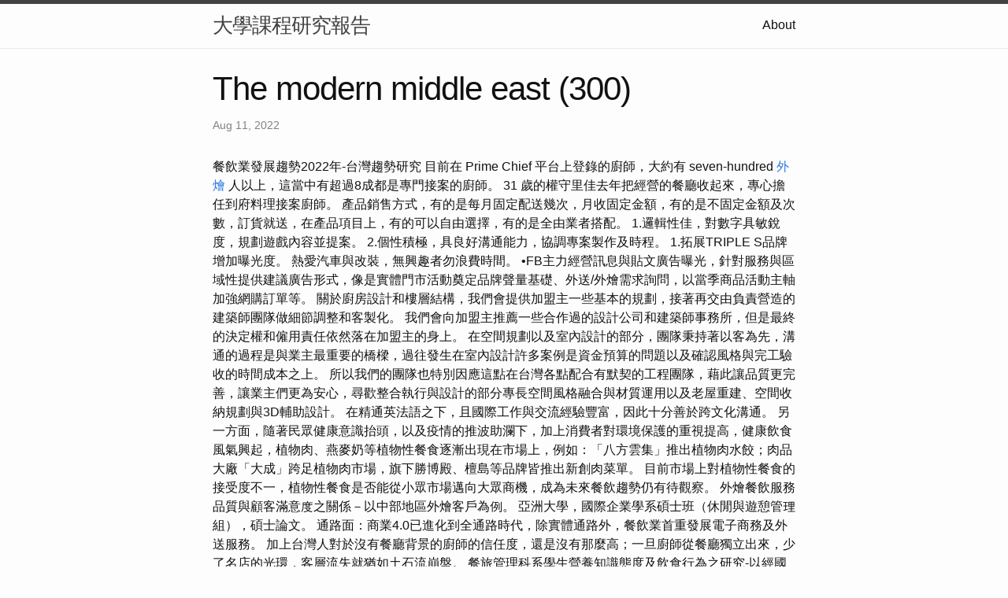

--- FILE ---
content_type: text/html
request_url: https://class1117.z23.web.core.windows.net/research/The-Modern-Middle-East-(300).html
body_size: 10363
content:
<!DOCTYPE html>
<html lang="en"><head>
  <meta charset="utf-8">
  <meta http-equiv="X-UA-Compatible" content="IE=edge">
  <meta name="viewport" content="width=device-width, initial-scale=1"><!-- Begin Jekyll SEO tag v2.8.0 -->
<title>The modern middle east (300) | 大學課程研究報告</title>
<meta name="generator" content="Jekyll v4.3.1" />
<meta property="og:title" content="The modern middle east (300)" />
<meta property="og:locale" content="en_US" />
<meta name="description" content="餐飲業發展趨勢2022年-台灣趨勢研究" />
<meta property="og:description" content="餐飲業發展趨勢2022年-台灣趨勢研究" />
<link rel="canonical" href="http://localhost:4000/research/The-Modern-Middle-East-(300).html" />
<meta property="og:url" content="http://localhost:4000/research/The-Modern-Middle-East-(300).html" />
<meta property="og:site_name" content="大學課程研究報告" />
<meta property="og:type" content="article" />
<meta property="article:published_time" content="2022-08-11T00:00:00+08:00" />
<meta name="twitter:card" content="summary" />
<meta property="twitter:title" content="The modern middle east (300)" />
<script type="application/ld+json">
{"@context":"https://schema.org","@type":"BlogPosting","dateModified":"2022-08-11T00:00:00+08:00","datePublished":"2022-08-11T00:00:00+08:00","description":"餐飲業發展趨勢2022年-台灣趨勢研究","headline":"The modern middle east (300)","mainEntityOfPage":{"@type":"WebPage","@id":"http://localhost:4000/research/The-Modern-Middle-East-(300).html"},"url":"http://localhost:4000/research/The-Modern-Middle-East-(300).html"}</script>
<!-- End Jekyll SEO tag -->
<link rel="stylesheet" href="/assets/main.css"><link type="application/atom+xml" rel="alternate" href="http://localhost:4000/feed.xml" title="大學課程研究報告" /></head>
<body><header class="site-header" role="banner">

  <div class="wrapper"><a class="site-title" rel="author" href="/">大學課程研究報告</a><nav class="site-nav">
        <input type="checkbox" id="nav-trigger" class="nav-trigger" />
        <label for="nav-trigger">
          <span class="menu-icon">
            <svg viewBox="0 0 18 15" width="18px" height="15px">
              <path d="M18,1.484c0,0.82-0.665,1.484-1.484,1.484H1.484C0.665,2.969,0,2.304,0,1.484l0,0C0,0.665,0.665,0,1.484,0 h15.032C17.335,0,18,0.665,18,1.484L18,1.484z M18,7.516C18,8.335,17.335,9,16.516,9H1.484C0.665,9,0,8.335,0,7.516l0,0 c0-0.82,0.665-1.484,1.484-1.484h15.032C17.335,6.031,18,6.696,18,7.516L18,7.516z M18,13.516C18,14.335,17.335,15,16.516,15H1.484 C0.665,15,0,14.335,0,13.516l0,0c0-0.82,0.665-1.483,1.484-1.483h15.032C17.335,12.031,18,12.695,18,13.516L18,13.516z"/>
            </svg>
          </span>
        </label>

        <div class="trigger"><a class="page-link" href="/about/">About</a></div>
      </nav></div>
</header>
<main class="page-content" aria-label="Content">
      <div class="wrapper">
        <article class="post h-entry" itemscope itemtype="http://schema.org/BlogPosting">

  <header class="post-header">
    <h1 class="post-title p-name" itemprop="name headline">The modern middle east (300)</h1>
    <p class="post-meta">
      <time class="dt-published" datetime="2022-08-11T00:00:00+08:00" itemprop="datePublished">Aug 11, 2022
      </time></p>
  </header>

  <div class="post-content e-content" itemprop="articleBody">
    餐飲業發展趨勢2022年-台灣趨勢研究

目前在 Prime Chief 平台上登錄的廚師，大約有 seven-hundred <a href="http://course211.s3-website-us-east-1.amazonaws.com/">外燴</a> 人以上，這當中有超過8成都是專門接案的廚師。 31 歲的權守里佳去年把經營的餐廳收起來，專心擔任到府料理接案廚師。

產品銷售方式，有的是每月固定配送幾次，月收固定金額，有的是不固定金額及次數，訂貨就送，在產品項目上，有的可以自由選擇，有的是全由業者搭配。 1.邏輯性佳，對數字具敏銳度，規劃遊戲內容並提案。 2.個性積極，具良好溝通能力，協調專案製作及時程。 1.拓展TRIPLE S品牌增加曝光度。 熱愛汽車與改裝，無興趣者勿浪費時間。

•FB主力經營訊息與貼文廣告曝光，針對服務與區域性提供建議廣告形式，像是實體門市活動奠定品牌聲量基礎、外送/外燴需求詢問，以當季商品活動主軸加強網購訂單等。 關於廚房設計和樓層結構，我們會提供加盟主一些基本的規劃，接著再交由負責營造的建築師團隊做細節調整和客製化。 我們會向加盟主推薦一些合作過的設計公司和建築師事務所，但是最終的決定權和僱用責任依然落在加盟主的身上。 在空間規劃以及室內設計的部分，團隊秉持著以客為先，溝通的過程是與業主最重要的橋樑，過往發生在室內設計許多案例是資金預算的問題以及確認風格與完工驗收的時間成本之上。 所以我們的團隊也特別因應這點在台灣各點配合有默契的工程團隊，藉此讓品質更完善，讓業主們更為安心，尋歡整合執行與設計的部分專長空間風格融合與材質運用以及老屋重建、空間收納規劃與3D輔助設計。 在精通英法語之下，且國際工作與交流經驗豐富，因此十分善於跨文化溝通。

另一方面，隨著民眾健康意識抬頭，以及疫情的推波助瀾下，加上消費者對環境保護的重視提高，健康飲食風氣興起，植物肉、燕麥奶等植物性餐食逐漸出現在市場上，例如：「八方雲集」推出植物肉水餃；肉品大廠「大成」跨足植物肉市場，旗下勝博殿、檀島等品牌皆推出新創肉菜單。 目前市場上對植物性餐食的接受度不一，植物性餐食是否能從小眾市場邁向大眾商機，成為未來餐飲趨勢仍有待觀察。 外燴餐飲服務品質與顧客滿意度之關係－以中部地區外燴客戶為例。  亞洲大學，國際企業學系碩士班（休閒與遊憩管理組），碩士論文。 通路面：商業4.0已進化到全通路時代，除實體通路外，餐飲業首重發展電子商務及外送服務。

加上台灣人對於沒有餐廳背景的廚師的信任度，還是沒有那麼高；一旦廚師從餐廳獨立出來，少了名店的光環，客層流失就猶如土石流崩盤。  餐旅管理科系學生營養知識態度及飲食行為之研究-以經國管理學院餐旅管理科系學生為例。 醒吾技術學院第八屆學術研討會,台北。

現在隨著共享經濟觀念的普及，許多廚師原本只是利用休假或空餘時間，接一些到府料理的案子當成「副業」，需求漸漸增加，有些廚師也開始將副業轉成了正職。 國際觀光客對台灣觀光夜市之觀光意象、旅遊體驗與旅遊購後行為關係之研究。 銘傳大學觀光研究所，碩士論文，桃園。 核心能量面：疫情對餐飲業是嶄新機會，精進電子商務、數位行銷能力、紮根自家外送物與服務能力、進化新產品開發能力，提升顧客關係，均是致勝之道。 目標顧客面：過去市場區隔比較強調，性別、所得、年齡、家庭生命週期、心理與行為，但透過疫情可發現地理區隔的重要性，以餐廳為中心，半徑3公里為核心，將圈內消費者變為目標顧客，除平時敦親睦鄰外，快速與售後服務均是重點。

雲品（2748）於今（10）日公告去年12月合併營收為2.66億元，年增26%，全年合併營收為20.74億元，年增43%。 雲品表示，適逢年底聚餐與尾牙旺季，旗下飯店館內的許多宴會場次已外溢到君品Collection的外部場地，加上承攬多場大型外燴，有效推升今年餐飲營收，全年宴會產值翻倍成長，使去年12月營收創下歷年同期新高，全年營收也逐漸恢復至疫情前的表現，創上市以來的全年次高成績。 有機產品末端驗證督導之工作技巧之改善，避免“老鼠屎”效應，一有負面報導，所有業者均同受其害，應同時加強正面報導，教育消費者有機農業正確觀念。 推廣開店及營運技術，促使有機產品經營業者在營運技術上有一定的水準。

這項策略不僅帶來了額外營收，更進一步為貝佛街在競爭激烈的餐飲市場確立一席之地，同時也提升了貝佛街在全台的知名度。 這項策略不僅帶來了額外營收，更進一步讓貝佛街在競爭激烈的餐飲市場佔有一席之地，同時也提升了貝佛街在全台的知名度。 該怎麼研究公司，財經專家阿格力不藏私直接分享研究公司的時候會特別注意的眉角，那就是「營收結構」。 從營收結構不只可以知道一家公司到底在靠甚麼賺錢，可以幫助釐清哪些公司只是炒作概念、哪些公司又是貨真價實；又或是在一些事件發生的時候你可以清楚的判斷對公司會有多大的影響；也可以思考未來公司獲利的趨勢是否有機會繼續成長。
  </div><a class="u-url" href="/research/The-Modern-Middle-East-(300).html" hidden></a>
</article>

      </div>
    </main><footer class="site-footer h-card">
  <data class="u-url" href="/"></data>

  <div class="wrapper">

    <h2 class="footer-heading">大學課程研究報告</h2>

    <div class="footer-col-wrapper">
      <div class="footer-col footer-col-1">
        <ul class="contact-list">
          <li class="p-name">大學課程研究報告</li></ul>
      </div>

      <div class="footer-col footer-col-2"><ul class="social-media-list"></ul>
</div>

      <div class="footer-col footer-col-3">
        <p>中國文學是世界上最古老、最豐富的文學傳統之一，其文字歷史可追溯到商代（公元前 16 至 11 世紀）。 它涵蓋了廣泛的體裁，包括詩歌、散文、戲劇和小說，深受儒家、道家和佛教的影響。 一些最著名的中國文學作品包括《詩經》、《論語》、《道德經》和《西遊記》。 中國文化也深深植根於傳統，非常重視家庭和社區。 包括文學、繪畫和書法在內的藝術在中國文化中一直扮演著核心角色，並在今天繼續受到高度重視。</p>
      </div>
    </div>

  </div>

</footer>
</body>

</html>
